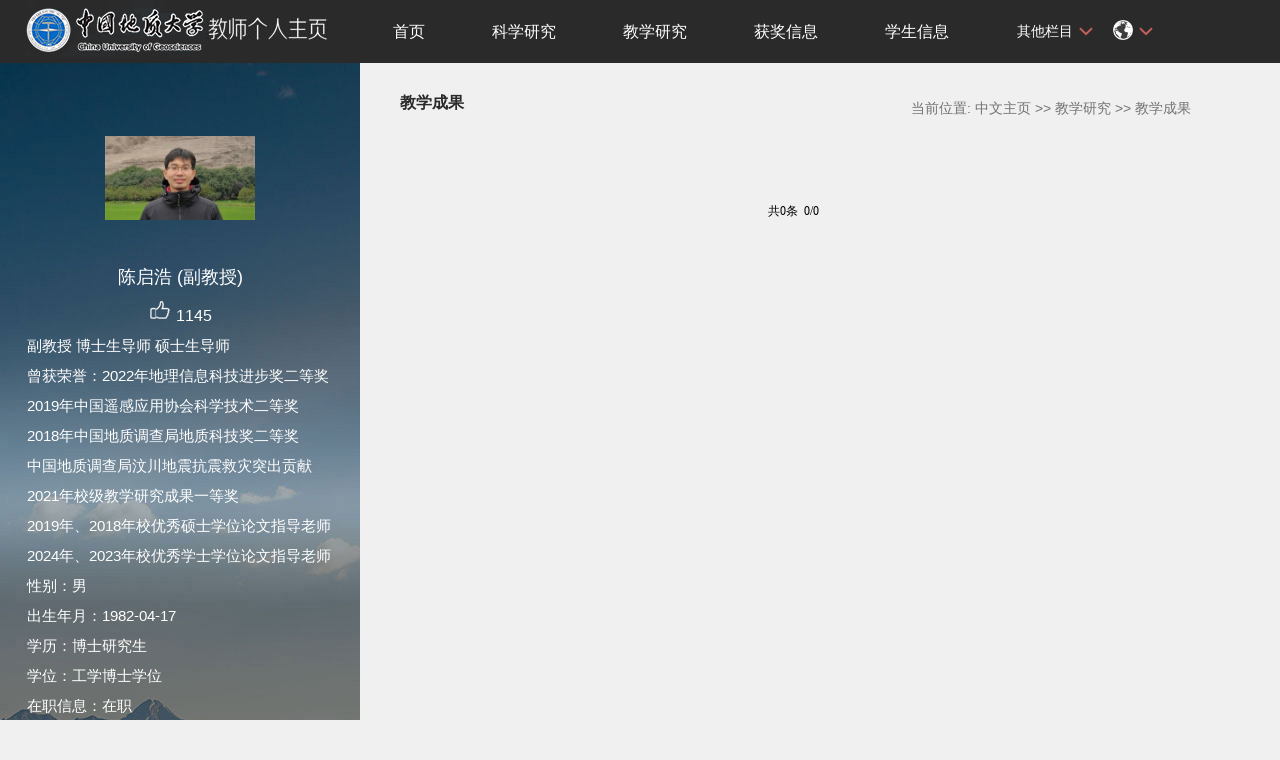

--- FILE ---
content_type: text/html
request_url: https://grzy.cug.edu.cn/chenqihao/zh_CN/jxcg/11156/list/index.htm
body_size: 6328
content:
<!DOCTYPE html PUBLIC "-//W3C//DTD XHTML 1.0 Transitional//EN" "http://www.w3.org/TR/xhtml1/DTD/xhtml1-transitional.dtd">

<html xmlns="http://www.w3.org/1999/xhtml">
<head><meta name="renderer" content="webkit"><meta http-equiv="X-UA-COMPATIBLE" content="IE=edge,chrome=1"/>
<meta http-equiv="Content-Type" content="text/html; charset=UTF-8" />
<title>陈启浩 中文主页 教学成果 中国地质大学（武汉）教师个人主页系统</title><META Name="keywords" Content="遥感,雷达,GIS陈启浩,Chen Qihao" />
<META Name="description" Content="博士，副教授，博士生导师。2004年中国地质大学地理信息系统专业学士；2007/2011年分别获中国地质大学（武汉）地图制图学与地理信息工程硕士/博士学位。2003-2013年，GIS软件及其应用教育部工程研究中心（武汉中..." />

<link rel="stylesheet" type="text/css" href="/_ts/zhongwen5/style/css.css" />
<script language="javascript" src="/system/resource/js/jquery/jquery-latest.min.js"></script>
<link rel="stylesheet" type="text/css" href="/_ts/zhongwen5/style/font.css" />


<script language="javascript" type="text/javascript" src="/_ts/zhongwen5/js/select_xuanze.js"></script>
<!--Announced by Visual SiteBuilder 9-->
<link rel="stylesheet" type="text/css" href="/_ts/zhongwen5/_sitegray/_sitegray_d.css" />
<script language="javascript" src="/_ts/zhongwen5/_sitegray/_sitegray.js"></script>
<!-- CustomerNO:7765626265723230747f4754525a554303080003 -->
<link rel="stylesheet" type="text/css" href="/zhongwen5/jxcg/list.vsb.css" />
<script type="text/javascript" src="/system/resource/js/vsbscreen.min.js" id="_vsbscreen" ></script>
<script type="text/javascript" src="/system/resource/js/counter.js"></script>
<script type="text/javascript">_jsq_(1001,'/jxcg/list.jsp',-1,1377100354)</script>
</head>


<body > <style type="text/css">
body{
            background-image:url(/_ts/zhongwen5/images/teachjjbg.jpg) ; 
      background-repeat:repeat-y;
   background-position:left top;

        
        background-color:#f0f0f0;
}
</style>

<div class="warper">
<div id="leftside">
<div class="logo">
<p><script> var _tsites_com_view_mode_type_=8;</script>
<a target="_blank" href="http://grzy.cug.edu.cn"><img border="0" src="/__local/A/48/EF/32B4F72522ED5B99350653A3DAF_554405CE_42C8.jpg" title="中国地质大学（武汉）教师个人主页系统" /></a></p></div>
<div class="teacherjj">
<div class="photo"><div style="height: 150px;
    display: table-cell;
    vertical-align: middle;">
<a 
style="height: 150px;display: table-cell;vertical-align: middle;text-align: center; width: 150px;"><img id="u_u2_1345pic" border="0"/></a></div>
<script>
jQuery(document).ready(function(){

	var leftheight = jQuery("#leftside").height();
	var rightheight = jQuery("#rightside").height();
	if(leftheight > rightheight){
		jQuery("#rightside").height(leftheight);
	}
	
});
</script>


<script language="javascript" src="/system/resource/tsites/imagescale.js"></script>
<script type="text/javascript"> 
 var u_u2_pic = new ImageScale("u_u2_",150,150,true,true);u_u2_pic.addimg("/__local/A/4C/B0/3552C9DDCA08D771870D7DAB96E_3A779539_98F9.jpg","","陈启浩","1345");
</script>
</div>  

     <div class="name">
          
            	  <h1>陈启浩
(副教授)
   </h1>
                                                 
<script language="javascript" src="/system/resource/tsites/tsitesencrypt.js"></script>
                 
 <div class="zan" style="text-align: center;">
<p style="padding-top:5px;">
<span><img src="/_ts/zhongwen5/images/zan.png"style="cursor: pointer;" width="22" height="21"  id="_parise_imgobj_u4"/></span><span style="font-size:16px; color:#FFF; padding-left:5px;" id="_parise_obj_u4" ></span></p></div><script language="javascript" src="/system/resource/tsites/TsitesPraiseUtil.js"></script>
<script> var _TsitesPraiseUtil_u4= new TsitesPraiseUtil();_TsitesPraiseUtil_u4.setParam({'nodeid':'_parise_obj_u4','iscanclickidobj':'iscanclick_parise_obj_u4','imageid':'_parise_imgobj_u4','apptype':'index','teacherid':1345,'homepageid':1781,'limttype':'allpage','limithour':24,'contentid':0});</script>

          
            </div>
            <div class="jbqk">
  <p>     副教授
    博士生导师
    硕士生导师
     </p>
  <p>曾获荣誉：2022年地理信息科技进步奖二等奖<BR>2019年中国遥感应用协会科学技术二等奖<BR>2018年中国地质调查局地质科技奖二等奖<BR>中国地质调查局汶川地震抗震救灾突出贡献<BR>2021年校级教学研究成果一等奖<BR>2019年、2018年校优秀硕士学位论文指导老师<BR>2024年、2023年校优秀学士学位论文指导老师</p>
  <!--曾获荣誉--> 
  
  <!--性别--> 
  <p>性别：男</p>
  <!--出生年月--> 
  <p>出生年月：1982-04-17</p>
  <!--毕业院校--> 
  <!--学历--> 
  <p>学历：博士研究生</p>
  <!--学位--> 
  <p>学位：工学博士学位</p>
  <!--在职信息--> 
  <p>在职信息：在职</p>
  <!--所在单位--> 
  <p>所在单位：地理与信息工程学院</p>
  <!--入职时间--> 
  <p>入职时间：2011-07-01</p>
  <!--所属院系--> 
  <!--职务--> 
  <!--学科--> 
  <p>学科：遥感科学与技术  地理空间信息工程  </p>
  
  <!--办公地点--> 
  <p>办公地点：地理与信息工程学院</p>
  <!--联系方式--> 
  <p>联系方式：QQ:18299929</p>
  <!--email--> 
  <p>Email：<span _tsites_encrypt_field="_tsites_encrypt_field" id="_tsites_encryp_tsteacher_tsemail" style="display:none;">[base64]</span></p>

</div>

<div class="serchbg" style=" margin-left: 26px;"><script language="javascript" src="/system/resource/tsites/com/search/tsitesearch.js"></script><script language="javascript" src="/system/resource/js/base64.js"></script><form action="/chenqihao/zh_CN/search/11156/search/result.htm" method="post" id="searchform45478" style="display:inline" onsubmit="return (new TsiteSearch()).checkSearch('searchform45478','keyWord_temp');">
    <input type="hidden" name="tsites_search_content" id="tsites_search_content" value='' /><input type="hidden" name="_tsites_search_current_language_" id="_tsites_search_current_language_" value='zh_CN' />
    <input  name="keyWord_temp" id="keyWord_temp" value=""type="text" class="inputtext" /> 
     <input type="hidden" id="csrf_token" value="8EFF72C8936F438097F90528522F57A7">
    <input name="submit" type="submit" value="" class="searchbtn" >     
</form>


</div> </div>
           <div class="email  pat30">访问量：<script language="javascript" src="/system/resource/tsites/tsitesclick.js"></script>
<span id="u7_click"></span><script>(new TsitesClickUtil()).getHomepageClickByType(document.getElementById('u7_click'),0,10,'homepage_total',1345,1781);</script>
<br><script language="javascript" src="/system/resource/tsites/latestupdatetime.js"></script>
最后更新时间：<span id="u8_latestupdatetime_year"></span>.<span id="u8_latestupdatetime_month"></span>.<span id="u8_latestupdatetime_day"></span><script>(new TsitesLatestUpdate()).getHomepageLatestUpdateTime(document.getElementById('u8_latestupdatetime_year'),document.getElementById('u8_latestupdatetime_month'),document.getElementById('u8_latestupdatetime_day'),'',1345,1781);</script>
<script>(new TsitesLatestUpdate()).getTeacherHomepageOpenTime(document.getElementById('u8_opentime_year'),document.getElementById('u8_opentime_month'),document.getElementById('u8_opentime_day'),'',1345,1781);</script>
</div> 
<div class="tzybd" style=" margin-left: 26px;"><a href="/chenqihao/zh_CN/tzybd/11156/list/index.htm" target="_blank"  >同专业博导</a>&nbsp;&nbsp;&nbsp;

<a href="/chenqihao/zh_CN/tzysd/11156/list/index.htm" target="_blank"  >同专业硕导</a>
</div>
<div class="email "><div style="width:142px; height:142px; border:5px solid #FFF; background:#FFF;margin-top: 25px;">
<!-- 下面这个div是二维码容器,ID不能变-->
<div id="outputu10"></div>
<!-- 下面是生成二维码调用的JS，不要动-->

<script src="/system/resource/qrcode/js/jquery.qrcode.js"></script>
<script src="/system/resource/qrcode/js/qrcode.js"></script>
<script>
var codeInfo = "" ==""? window.location.href:"";
jQuery(function(){
    jQuery('#outputu10').qrcode({
        text:codeInfo,
        render: !!document.createElement('canvas').getContext?"canvas":"table",//设置渲染方式  
        width: 142,     //设置宽度  
        height: 142,     //设置高度  
        correctLevel: 0,//纠错等级  
        background: "#ffffff",//背景颜色  
        foreground: "#000000",//前景颜色  
        logo:""//图像logo
    });
})
</script>
</div></div>
        </div>
  </div>
    <div id="rightside">
        <div class="nav">
          <div class="menu">
<div style="max-width:80%">    	
<ul id="nav"  style="visibility:hidden;">
    	                 <li >
                    <a href="/chenqihao/zh_CN/index/11148/list/index.htm" > 首页</a>
                </li> 
                <li >
                    <a href="/chenqihao/zh_CN/zhym/11149/list/index.htm" > 科学研究</a>
                        <ul >
                                    <li  ><a href="/chenqihao/zh_CN/yjgk/11150/list/index.htm">研究领域 </a></li>    
                                    <li  ><a href="/chenqihao/zh_CN/kyxm/11151/list/index.htm">科研项目 </a></li>    
                                    <li  ><a href="/chenqihao/zh_CN/zzcg/11152/list/index.htm">著作成果 </a></li>    
                                    <li  ><a href="/chenqihao/zh_CN/zlcg/11153/list/index.htm">专利 </a></li>    
                                    <li  ><a href="/chenqihao/zh_CN/lwcg/11154/list/index.htm">论文成果 </a></li>    
                         </ul>  
                </li> 
                <li >
                    <a href="/chenqihao/zh_CN/zhym/11155/list/index.htm" > 教学研究</a>
                        <ul >
                                    <li  ><a href="/chenqihao/zh_CN/jxcg/11156/list/index.htm">教学成果 </a></li>    
                                    <li  ><a href="/chenqihao/zh_CN/skxx/11157/list/index.htm">授课信息 </a></li>    
                                    <li  ><a href="/chenqihao/zh_CN/jxzy/11158/list/index.htm">教学资源 </a></li>    
                         </ul>  
                </li> 
                <li >
                    <a href="/chenqihao/zh_CN/hjxx/11159/list/index.htm" > 获奖信息</a>
                </li> 
                <li >
                    <a href="/chenqihao/zh_CN/xsxx/11160/list/index.htm" > 学生信息</a>
                </li> 
                <li >
                    <a href="/chenqihao/zh_CN/zsxx/11161/list/index.htm" > 招生信息</a>
                </li> 
                <li >
                    <a href="/chenqihao/zh_CN/img/11162/list/index.htm" > 我的相册</a>
                </li> 
                <li >
                    <a href="/chenqihao/zh_CN/article/11163/list/index.htm" > 教师博客</a>
                </li> 
 </ul>
</div>
    <script type="text/javascript">
$(document).ready(function() { 
 $('#nav li').hover(function() {
  $('ul', this).slideDown(200);
  $(this).children('a:first').addClass("hov");
 }, function() {
  $('ul', this).slideUp(100);
  $(this).children('a:first').removeClass("hov");  
 });
});
</script>

                <div class="teach_topR_qh fl" id="znzwmb3_othernav_div">
                
                <ul class="level0">
                    <li class="select_box fl"  onclick="show_f(null, 'znmb1_other_navul');"><span>其他栏目</span>
                      <ul class="son_ul fl" id="znmb1_other_navul">                                   
                            </ul> 
                        </li>  
                </ul> 
        </div>
        <script type="text/javascript">
jQuery(document).ready(function(){
    var totalwidth = jQuery("#nav").width();
    var allliwidth = 0;
    var othernavary = new Array();
    var znmb1_other_navul = jQuery("#znmb1_other_navul")[0];
    var MenuBar1 = jQuery("#nav");
    var navliobjlist =  jQuery("#nav > li");
    for(var i=0;i<navliobjlist.length;i++)
    {
        var liobj = navliobjlist.get(i);
        if(liobj)
        {
            var jliobj = jQuery(liobj);
            var liwidth = jliobj.width();
            allliwidth+=liwidth;
            if(allliwidth>=totalwidth)
            {
                var templiobj = jliobj[0];      
                othernavary.push(templiobj);
                MenuBar1[0].removeChild(jliobj[0]);
            }
        }
    }
    if(allliwidth<totalwidth)
    {
        jQuery("#znzwmb3_othernav_div").css("display","none");
    }else
    {
    for(var i=0;i<othernavary.length;i++)
    {
        var tempotherli = jQuery(othernavary[i]);
        //tempotherli.removeClass("nav_menu-item");
        tempotherli.addClass("nav_submenu-item");
        
        
        //tempotherli.find("ul").removeClass("nav_submenu");
        tempotherli.find(" ul").addClass("level2");
        
        //tempotherli.find(" ul > li").removeClass("nav_submenu-item");
        
        znmb1_other_navul.appendChild(tempotherli[0]);
    }}
jQuery("#nav").css("visibility","visible");

});
</script> 
<script type="text/javascript">
$(document).ready(function() { 
 $('#znmb1_other_navul li').hover(function() {
  $('ul', this).slideDown(200);
  $(this).children('a:first').addClass("hov");
 }, function() {
  $('ul', this).slideUp(100);
  $(this).children('a:first').removeClass("hov");  
 });
});
</script>
  <style>
  .nav_submenu-item{position:relative;}
  .level2{right:90px; position:absolute; background:#fff; top:0;display:none;}
  </style>  
            
  
         
        <div class="teach_topR_qh2 fl">
            
 
<div class="teach_topR_qh2 fl">
        	<ul>	
<li class="select_box2 fl">
                  <a href="#" class="leixin_xz_a f_r" onclick="show_f(null, 'son_ul2');"></a><span><div  style="margin-top:20px;"><img src="/_ts/zhongwen5/images/icon.png"  width="20px" height="20px"></div>
</span>   
                               <ul class="son_ul2 fl"> 
 
   <li style="width:90px"><a href="/chenqihao/en/index.htm">English</a></li>
 </ul>
               
 </li>
  </ul>
        </div>
        </div>
               
            </div>
             
           
      </div>
      <div class="content">
        <div class="con_bload2">
          <h2>
教学成果</h2>
                <span class="dqwz">
<div>
    当前位置: 
                <a href="/chenqihao/zh_CN/index.htm" style="color:#727272;">中文主页</a>
                >>
                <a href="/chenqihao/zh_CN/zhym/11155/list/index.htm" style="color:#727272;">教学研究</a>
                >>
                <a href="/chenqihao/zh_CN/jxcg/11156/list/index.htm" style="color:#727272;">教学成果</a>
</div> </span>  
            </div>
<script> var _tsites_com_view_mode_type_=8;</script>
<div class="listnews">
    <UL>
        </UL></div>
     <div align=center  class="di" ><INPUT TYPE=hidden NAME=actiontype VALUE=""><input type=hidden name="teacherid" value="1345"><input type=hidden name="tstreeid" value="11156"><input type=hidden name="wbtreeid" value="1001">
<style type="text/css">
.headStyle2ijsiivmxo, .headStyle2ijsiivmxo td, .headStyle2ijsiivmxo div {font-size: 12px;font-family:宋体; color: #000000; margin-left: auto; margin-right: auto; line-height:14px;}
.defaultButtonStyle {font-size: 12px;font-family:宋体; height:20px;color: #000000;BORDER: #AFD5F5 1px solid; margin: 0px;padding: 0px; FILTER:progid:DXImageTransform.Microsoft.Gradient(GradientType=0,StartColorStr=#ffffff, EndColorStr=#BDDBF7);  CURSOR: pointer; line-height:14px;background:-webkit-gradient(linear, 0 0, 0 100%, from(#ffffff), to(#BDDBF7));background: -moz-linear-gradient( top,#ffffff,#BDDBF7);background:-ms-linear-gradient(top,#ffffff 0%,#bddbf7 100%)}
.defaultinputStyle {font-size: 12px;font-family:宋体; height:20px; border:1px solid #AFD5F5; line-height:14px;}
.colHeader {font-size: 12px;font-family:宋体; line-height:14px;}
.headStyle2ijsiivmxo a, .pageList .this-page {font-size: 12px;font-family:宋体; display:inline-block; height:14px; padding: 2px 4px; border: solid 1px #AFD5F5; background: #fff; text-decoration: none; MARGIN-RIGHT: 1px;line-height:14px;}
.headStyle2ijsiivmxo a:visited {font-size: 12px;font-family:宋体; color: #000000; text-decoration: none; line-height:14px;}
.headStyle2ijsiivmxo .PrevDisabled {font-size: 12px;font-family:宋体; display:inline-block;height:14px;  margin-right: 3px; padding: 2px 4px; background: #fff;color:#ccc;border: solid 1px #AFD5F5; line-height:14px;}
.headStyle2ijsiivmxo .SelectList {font-size: 12px;font-family:宋体;line-height:14px;}
.headStyle2ijsiivmxo .Prev { font-size: 12px;font-family:宋体; margin-right: 3px; padding: 2px 4px;line-height:14px;}
.headStyle2ijsiivmxo .break {font-size: 12px;font-family:宋体; border: none; text-decoration: none; line-height:14px;}
.headStyle2ijsiivmxo .NextDisabled { font-size: 12px;font-family:宋体;display:inline-block; height:14px; margin-left: 2px; padding: 2px 4px;background: #fff;color:#ccc;border: solid 1px #AFD5F5; line-height:14px; }
.headStyle2ijsiivmxo .Next { font-size: 12px;font-family:宋体; margin-left: 2px; padding: 2px 4px;line-height:14px;}
.headStyle2ijsiivmxo .this-page {font-size: 12px;font-family:宋体;display:inline-block;height:14px;padding: 2px 4px; border: solid 1px #AFD5F5; background: #E1F0FD; font-weight: bold; color:black; MARGIN-RIGHT: 1px;line-height:14px;}
.headStyle2ijsiivmxo a:hover {font-size: 12px;font-family:宋体;color: black; background: #EFF7FE; border-color: #AFD5F5; text-decoration: none;line-height:14px;}
.headStyle2ijsiivmxo a:link {font-size: 12px;font-family:宋体;color: #000000; text-decoration: none;line-height:14px;}
.headStyle2ijsiivmxo a:active { font-size: 12px;font-family:宋体;color: black; text-decoration: none; background: #EFF7FE; line-height:14px;}
</style><script language=javascript src="/system/resource/tsites/gotopage.js"></script><script type="text/javascript">function a45623_gopage_fun(){_simple_list_gotopage_fun(0,'a45623GOPAGE',1)}</script><table cellspacing=0 cellpadding=0 border=0><TR><td colspan=0><table cellspacing=0 class=headStyle2ijsiivmxo width="100%" cellpadding=1><tr valign=middle><TD nowrap align=left width=1% id=fanye>共0条&nbsp;&nbsp;0/0&nbsp;</td><td nowrap align=left><div></div></td></tr></table></table><script>(new TsitesClickUtil()).getClicks('u16',1345,'jxcg','');</script></div>
<style >

   .di  table{margin-top:40px}
</style>
      </div>
<div class="copyright" style="border-top: 1px dotted #9e9e9e;margin-top: 50px;margin-left: 50px;clear: both;">
<ul style="margin-right: 20px">
<li style="float: left;width:100%;text-align: center">中国地质大学（武汉）校址：湖北省武汉市鲁磨路388号</li>
<li style="text-align: center;width: 100%;"><span class="padl50">
        <a href="javascript:void(0);" title="手机版" onclick="_vsb_multiscreen.setDevice('mobile')">手机版</a>
&nbsp;&nbsp;
<script> var _tsites_com_view_mode_type_=8;</script>

</span></li></ul></div></div></div>

</body></html>


--- FILE ---
content_type: text/html;charset=UTF-8
request_url: https://grzy.cug.edu.cn/system/resource/tsites/praise.jsp
body_size: 42
content:
{"praise":1145}

--- FILE ---
content_type: text/html;charset=UTF-8
request_url: https://grzy.cug.edu.cn/system/resource/tsites/tsitesencrypt.jsp?id=_tsites_encryp_tsteacher_tsemail&content=bd40dbbd224941be178d4f115cda75663fa5f501b23fbb756cdc39348da8a8f6c50ddfba50fa6e6901d19a1d2b6e85f51ddc36b61f06b078f16086534dbe5ef0227b056c64e4a09dc4616a6db246ae4fd0dbb56c79a862b91b47c56f51e0558c8e0465d7e5dd6c1986047abbd6544bb293c7495d03ace56881b050a82c017ea0&mode=8
body_size: 61
content:
{"content":"chenqihao@cug.edu.cn"}

--- FILE ---
content_type: text/html;charset=UTF-8
request_url: https://grzy.cug.edu.cn/system/resource/tsites/click.jsp
body_size: 49
content:
{"click":"0000030492"}

--- FILE ---
content_type: text/html;charset=UTF-8
request_url: https://grzy.cug.edu.cn/system/resource/tsites/latestupdatetime.jsp
body_size: 75
content:
{"lastedtime":"","year":2025,"month":7,"day":18}

--- FILE ---
content_type: text/html;charset=UTF-8
request_url: https://grzy.cug.edu.cn/system/resource/tsites/latestupdatetime.jsp
body_size: 74
content:
{"opendate":"","year":2017,"month":12,"day":10}